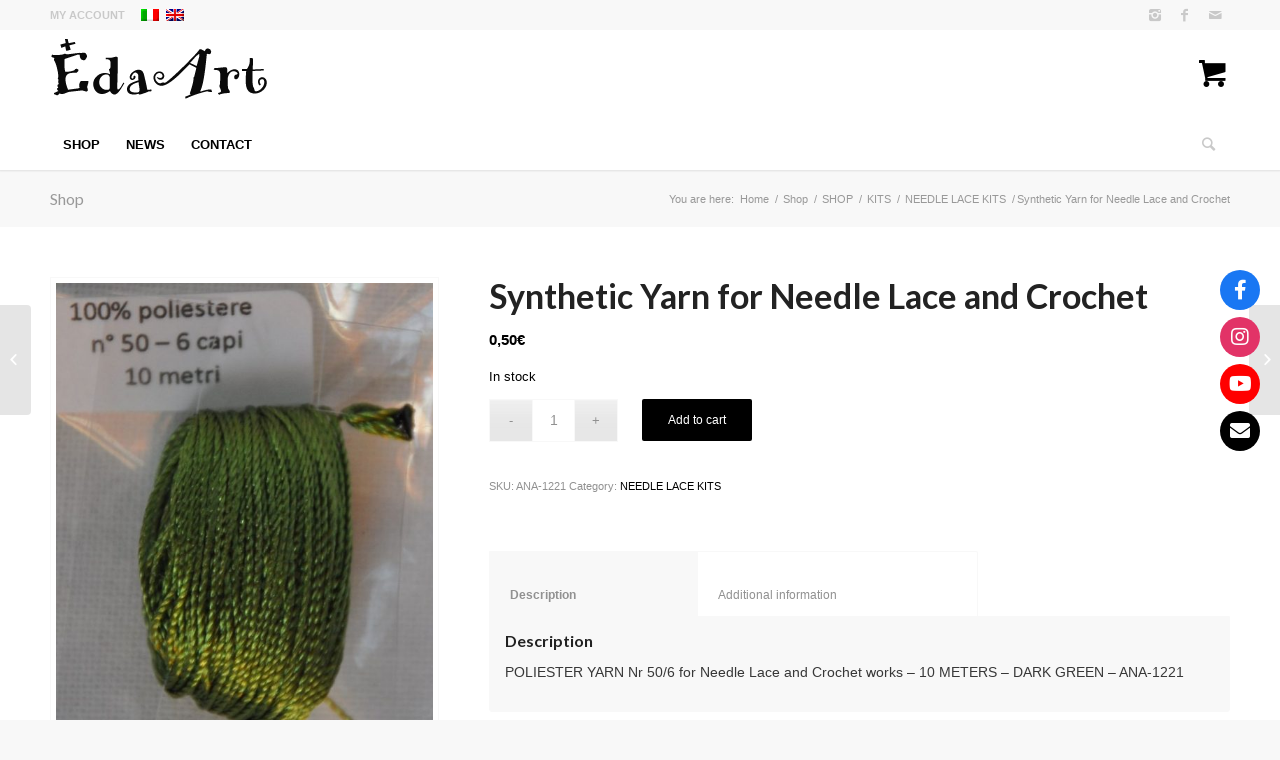

--- FILE ---
content_type: text/html; charset=UTF-8
request_url: https://www.edaart.net/en/product/ana-1221/
body_size: 16234
content:
<!DOCTYPE html><html lang="en-US" class="html_stretched responsive av-preloader-disabled av-default-lightbox  html_header_top html_logo_left html_bottom_nav_header html_menu_left html_slim html_header_sticky html_header_shrinking_disabled html_header_topbar_active html_mobile_menu_phone html_header_searchicon html_content_align_center html_header_unstick_top html_header_stretch_disabled html_minimal_header html_minimal_header_shadow html_elegant-blog html_modern-blog html_av-overlay-side html_av-overlay-side-classic html_av-submenu-noclone html_entry_id_2295 html_cart_at_menu av-no-preview html_text_menu_active "><head><meta charset="UTF-8" /><link data-optimized="2" rel="stylesheet" href="https://www.edaart.net/wp-content/litespeed/css/cf2964807a34f34fcc17394cbd045af2.css?ver=ac075" /><meta name="viewport" content="width=device-width, initial-scale=1, maximum-scale=1"><meta name='robots' content='index, follow, max-image-preview:large, max-snippet:-1, max-video-preview:-1' /><link rel="alternate" hreflang="it" href="https://www.edaart.net/prodotto/ana-1221/" /><link rel="alternate" hreflang="en" href="https://www.edaart.net/en/product/ana-1221/" /><link rel="alternate" hreflang="x-default" href="https://www.edaart.net/prodotto/ana-1221/" /><title>Synthetic Yarn for Needle Lace and Crochet - EdaArt</title><link rel="canonical" href="https://www.edaart.net/en/prodotto/ana-1221/" /><meta property="og:locale" content="en_US" /><meta property="og:type" content="article" /><meta property="og:title" content="Synthetic Yarn for Needle Lace and Crochet - EdaArt" /><meta property="og:description" content="POLIESTER YARN Nr 50/6 for Needle Lace and Crochet works &#8211; 10 METERS &#8211; DARK GREEN &#8211; ANA-1221" /><meta property="og:url" content="https://www.edaart.net/en/prodotto/ana-1221/" /><meta property="og:site_name" content="EdaArt" /><meta property="article:publisher" content="https://www.facebook.com/EdaArt-112368005554052/" /><meta property="article:modified_time" content="2023-10-01T20:07:52+00:00" /><meta property="og:image" content="https://www.edaart.net/wp-content/uploads/2018/03/ANA-1221-filo-sintetico.jpg" /><meta property="og:image:width" content="705" /><meta property="og:image:height" content="922" /><meta property="og:image:type" content="image/jpeg" /><meta name="twitter:card" content="summary_large_image" /> <script type="application/ld+json" class="yoast-schema-graph">{"@context":"https://schema.org","@graph":[{"@type":"WebPage","@id":"https://www.edaart.net/en/prodotto/ana-1221/","url":"https://www.edaart.net/en/prodotto/ana-1221/","name":"Synthetic Yarn for Needle Lace and Crochet - EdaArt","isPartOf":{"@id":"https://www.edaart.net/#website"},"primaryImageOfPage":{"@id":"https://www.edaart.net/en/prodotto/ana-1221/#primaryimage"},"image":{"@id":"https://www.edaart.net/en/prodotto/ana-1221/#primaryimage"},"thumbnailUrl":"https://www.edaart.net/wp-content/uploads/2018/03/ANA-1221-filo-sintetico.jpg","datePublished":"2014-11-15T23:00:00+00:00","dateModified":"2023-10-01T20:07:52+00:00","breadcrumb":{"@id":"https://www.edaart.net/en/prodotto/ana-1221/#breadcrumb"},"inLanguage":"en-US","potentialAction":[{"@type":"ReadAction","target":["https://www.edaart.net/en/prodotto/ana-1221/"]}]},{"@type":"ImageObject","inLanguage":"en-US","@id":"https://www.edaart.net/en/prodotto/ana-1221/#primaryimage","url":"https://www.edaart.net/wp-content/uploads/2018/03/ANA-1221-filo-sintetico.jpg","contentUrl":"https://www.edaart.net/wp-content/uploads/2018/03/ANA-1221-filo-sintetico.jpg","width":705,"height":922},{"@type":"BreadcrumbList","@id":"https://www.edaart.net/en/prodotto/ana-1221/#breadcrumb","itemListElement":[{"@type":"ListItem","position":1,"name":"Home","item":"https://www.edaart.net/en/"},{"@type":"ListItem","position":2,"name":"Shop","item":"https://www.edaart.net/en/shop/"},{"@type":"ListItem","position":3,"name":"Synthetic Yarn for Needle Lace and Crochet"}]},{"@type":"WebSite","@id":"https://www.edaart.net/#website","url":"https://www.edaart.net/","name":"EdaArt","description":"Negozio Online di Accessori fatti a mano","publisher":{"@id":"https://www.edaart.net/#organization"},"potentialAction":[{"@type":"SearchAction","target":{"@type":"EntryPoint","urlTemplate":"https://www.edaart.net/?s={search_term_string}"},"query-input":"required name=search_term_string"}],"inLanguage":"en-US"},{"@type":"Organization","@id":"https://www.edaart.net/#organization","name":"EdaArt","url":"https://www.edaart.net/","logo":{"@type":"ImageObject","inLanguage":"en-US","@id":"https://www.edaart.net/#/schema/logo/image/","url":"https://www.edaart.net/wp-content/uploads/2018/03/logo_eda_black.png","contentUrl":"https://www.edaart.net/wp-content/uploads/2018/03/logo_eda_black.png","width":219,"height":78,"caption":"EdaArt"},"image":{"@id":"https://www.edaart.net/#/schema/logo/image/"},"sameAs":["https://www.facebook.com/EdaArt-112368005554052/","https://www.instagram.com/edaartitaly"]}]}</script> <link rel='dns-prefetch' href='//use.fontawesome.com' /><link rel="alternate" type="application/rss+xml" title="EdaArt &raquo; Feed" href="https://www.edaart.net/en/feed/" /><link rel="alternate" type="application/rss+xml" title="EdaArt &raquo; Comments Feed" href="https://www.edaart.net/en/comments/feed/" /><link rel='stylesheet' id='avia-google-webfont' href='//fonts.googleapis.com/css?family=Lato:300,400,700' type='text/css' media='all'/>
<style id='classic-theme-styles-inline-css' type='text/css'>/*! This file is auto-generated */
.wp-block-button__link{color:#fff;background-color:#32373c;border-radius:9999px;box-shadow:none;text-decoration:none;padding:calc(.667em + 2px) calc(1.333em + 2px);font-size:1.125em}.wp-block-file__button{background:#32373c;color:#fff;text-decoration:none}</style><style id='global-styles-inline-css' type='text/css'>body{--wp--preset--color--black: #000000;--wp--preset--color--cyan-bluish-gray: #abb8c3;--wp--preset--color--white: #ffffff;--wp--preset--color--pale-pink: #f78da7;--wp--preset--color--vivid-red: #cf2e2e;--wp--preset--color--luminous-vivid-orange: #ff6900;--wp--preset--color--luminous-vivid-amber: #fcb900;--wp--preset--color--light-green-cyan: #7bdcb5;--wp--preset--color--vivid-green-cyan: #00d084;--wp--preset--color--pale-cyan-blue: #8ed1fc;--wp--preset--color--vivid-cyan-blue: #0693e3;--wp--preset--color--vivid-purple: #9b51e0;--wp--preset--gradient--vivid-cyan-blue-to-vivid-purple: linear-gradient(135deg,rgba(6,147,227,1) 0%,rgb(155,81,224) 100%);--wp--preset--gradient--light-green-cyan-to-vivid-green-cyan: linear-gradient(135deg,rgb(122,220,180) 0%,rgb(0,208,130) 100%);--wp--preset--gradient--luminous-vivid-amber-to-luminous-vivid-orange: linear-gradient(135deg,rgba(252,185,0,1) 0%,rgba(255,105,0,1) 100%);--wp--preset--gradient--luminous-vivid-orange-to-vivid-red: linear-gradient(135deg,rgba(255,105,0,1) 0%,rgb(207,46,46) 100%);--wp--preset--gradient--very-light-gray-to-cyan-bluish-gray: linear-gradient(135deg,rgb(238,238,238) 0%,rgb(169,184,195) 100%);--wp--preset--gradient--cool-to-warm-spectrum: linear-gradient(135deg,rgb(74,234,220) 0%,rgb(151,120,209) 20%,rgb(207,42,186) 40%,rgb(238,44,130) 60%,rgb(251,105,98) 80%,rgb(254,248,76) 100%);--wp--preset--gradient--blush-light-purple: linear-gradient(135deg,rgb(255,206,236) 0%,rgb(152,150,240) 100%);--wp--preset--gradient--blush-bordeaux: linear-gradient(135deg,rgb(254,205,165) 0%,rgb(254,45,45) 50%,rgb(107,0,62) 100%);--wp--preset--gradient--luminous-dusk: linear-gradient(135deg,rgb(255,203,112) 0%,rgb(199,81,192) 50%,rgb(65,88,208) 100%);--wp--preset--gradient--pale-ocean: linear-gradient(135deg,rgb(255,245,203) 0%,rgb(182,227,212) 50%,rgb(51,167,181) 100%);--wp--preset--gradient--electric-grass: linear-gradient(135deg,rgb(202,248,128) 0%,rgb(113,206,126) 100%);--wp--preset--gradient--midnight: linear-gradient(135deg,rgb(2,3,129) 0%,rgb(40,116,252) 100%);--wp--preset--font-size--small: 13px;--wp--preset--font-size--medium: 20px;--wp--preset--font-size--large: 36px;--wp--preset--font-size--x-large: 42px;--wp--preset--spacing--20: 0.44rem;--wp--preset--spacing--30: 0.67rem;--wp--preset--spacing--40: 1rem;--wp--preset--spacing--50: 1.5rem;--wp--preset--spacing--60: 2.25rem;--wp--preset--spacing--70: 3.38rem;--wp--preset--spacing--80: 5.06rem;--wp--preset--shadow--natural: 6px 6px 9px rgba(0, 0, 0, 0.2);--wp--preset--shadow--deep: 12px 12px 50px rgba(0, 0, 0, 0.4);--wp--preset--shadow--sharp: 6px 6px 0px rgba(0, 0, 0, 0.2);--wp--preset--shadow--outlined: 6px 6px 0px -3px rgba(255, 255, 255, 1), 6px 6px rgba(0, 0, 0, 1);--wp--preset--shadow--crisp: 6px 6px 0px rgba(0, 0, 0, 1);}:where(.is-layout-flex){gap: 0.5em;}:where(.is-layout-grid){gap: 0.5em;}body .is-layout-flow > .alignleft{float: left;margin-inline-start: 0;margin-inline-end: 2em;}body .is-layout-flow > .alignright{float: right;margin-inline-start: 2em;margin-inline-end: 0;}body .is-layout-flow > .aligncenter{margin-left: auto !important;margin-right: auto !important;}body .is-layout-constrained > .alignleft{float: left;margin-inline-start: 0;margin-inline-end: 2em;}body .is-layout-constrained > .alignright{float: right;margin-inline-start: 2em;margin-inline-end: 0;}body .is-layout-constrained > .aligncenter{margin-left: auto !important;margin-right: auto !important;}body .is-layout-constrained > :where(:not(.alignleft):not(.alignright):not(.alignfull)){max-width: var(--wp--style--global--content-size);margin-left: auto !important;margin-right: auto !important;}body .is-layout-constrained > .alignwide{max-width: var(--wp--style--global--wide-size);}body .is-layout-flex{display: flex;}body .is-layout-flex{flex-wrap: wrap;align-items: center;}body .is-layout-flex > *{margin: 0;}body .is-layout-grid{display: grid;}body .is-layout-grid > *{margin: 0;}:where(.wp-block-columns.is-layout-flex){gap: 2em;}:where(.wp-block-columns.is-layout-grid){gap: 2em;}:where(.wp-block-post-template.is-layout-flex){gap: 1.25em;}:where(.wp-block-post-template.is-layout-grid){gap: 1.25em;}.has-black-color{color: var(--wp--preset--color--black) !important;}.has-cyan-bluish-gray-color{color: var(--wp--preset--color--cyan-bluish-gray) !important;}.has-white-color{color: var(--wp--preset--color--white) !important;}.has-pale-pink-color{color: var(--wp--preset--color--pale-pink) !important;}.has-vivid-red-color{color: var(--wp--preset--color--vivid-red) !important;}.has-luminous-vivid-orange-color{color: var(--wp--preset--color--luminous-vivid-orange) !important;}.has-luminous-vivid-amber-color{color: var(--wp--preset--color--luminous-vivid-amber) !important;}.has-light-green-cyan-color{color: var(--wp--preset--color--light-green-cyan) !important;}.has-vivid-green-cyan-color{color: var(--wp--preset--color--vivid-green-cyan) !important;}.has-pale-cyan-blue-color{color: var(--wp--preset--color--pale-cyan-blue) !important;}.has-vivid-cyan-blue-color{color: var(--wp--preset--color--vivid-cyan-blue) !important;}.has-vivid-purple-color{color: var(--wp--preset--color--vivid-purple) !important;}.has-black-background-color{background-color: var(--wp--preset--color--black) !important;}.has-cyan-bluish-gray-background-color{background-color: var(--wp--preset--color--cyan-bluish-gray) !important;}.has-white-background-color{background-color: var(--wp--preset--color--white) !important;}.has-pale-pink-background-color{background-color: var(--wp--preset--color--pale-pink) !important;}.has-vivid-red-background-color{background-color: var(--wp--preset--color--vivid-red) !important;}.has-luminous-vivid-orange-background-color{background-color: var(--wp--preset--color--luminous-vivid-orange) !important;}.has-luminous-vivid-amber-background-color{background-color: var(--wp--preset--color--luminous-vivid-amber) !important;}.has-light-green-cyan-background-color{background-color: var(--wp--preset--color--light-green-cyan) !important;}.has-vivid-green-cyan-background-color{background-color: var(--wp--preset--color--vivid-green-cyan) !important;}.has-pale-cyan-blue-background-color{background-color: var(--wp--preset--color--pale-cyan-blue) !important;}.has-vivid-cyan-blue-background-color{background-color: var(--wp--preset--color--vivid-cyan-blue) !important;}.has-vivid-purple-background-color{background-color: var(--wp--preset--color--vivid-purple) !important;}.has-black-border-color{border-color: var(--wp--preset--color--black) !important;}.has-cyan-bluish-gray-border-color{border-color: var(--wp--preset--color--cyan-bluish-gray) !important;}.has-white-border-color{border-color: var(--wp--preset--color--white) !important;}.has-pale-pink-border-color{border-color: var(--wp--preset--color--pale-pink) !important;}.has-vivid-red-border-color{border-color: var(--wp--preset--color--vivid-red) !important;}.has-luminous-vivid-orange-border-color{border-color: var(--wp--preset--color--luminous-vivid-orange) !important;}.has-luminous-vivid-amber-border-color{border-color: var(--wp--preset--color--luminous-vivid-amber) !important;}.has-light-green-cyan-border-color{border-color: var(--wp--preset--color--light-green-cyan) !important;}.has-vivid-green-cyan-border-color{border-color: var(--wp--preset--color--vivid-green-cyan) !important;}.has-pale-cyan-blue-border-color{border-color: var(--wp--preset--color--pale-cyan-blue) !important;}.has-vivid-cyan-blue-border-color{border-color: var(--wp--preset--color--vivid-cyan-blue) !important;}.has-vivid-purple-border-color{border-color: var(--wp--preset--color--vivid-purple) !important;}.has-vivid-cyan-blue-to-vivid-purple-gradient-background{background: var(--wp--preset--gradient--vivid-cyan-blue-to-vivid-purple) !important;}.has-light-green-cyan-to-vivid-green-cyan-gradient-background{background: var(--wp--preset--gradient--light-green-cyan-to-vivid-green-cyan) !important;}.has-luminous-vivid-amber-to-luminous-vivid-orange-gradient-background{background: var(--wp--preset--gradient--luminous-vivid-amber-to-luminous-vivid-orange) !important;}.has-luminous-vivid-orange-to-vivid-red-gradient-background{background: var(--wp--preset--gradient--luminous-vivid-orange-to-vivid-red) !important;}.has-very-light-gray-to-cyan-bluish-gray-gradient-background{background: var(--wp--preset--gradient--very-light-gray-to-cyan-bluish-gray) !important;}.has-cool-to-warm-spectrum-gradient-background{background: var(--wp--preset--gradient--cool-to-warm-spectrum) !important;}.has-blush-light-purple-gradient-background{background: var(--wp--preset--gradient--blush-light-purple) !important;}.has-blush-bordeaux-gradient-background{background: var(--wp--preset--gradient--blush-bordeaux) !important;}.has-luminous-dusk-gradient-background{background: var(--wp--preset--gradient--luminous-dusk) !important;}.has-pale-ocean-gradient-background{background: var(--wp--preset--gradient--pale-ocean) !important;}.has-electric-grass-gradient-background{background: var(--wp--preset--gradient--electric-grass) !important;}.has-midnight-gradient-background{background: var(--wp--preset--gradient--midnight) !important;}.has-small-font-size{font-size: var(--wp--preset--font-size--small) !important;}.has-medium-font-size{font-size: var(--wp--preset--font-size--medium) !important;}.has-large-font-size{font-size: var(--wp--preset--font-size--large) !important;}.has-x-large-font-size{font-size: var(--wp--preset--font-size--x-large) !important;}
.wp-block-navigation a:where(:not(.wp-element-button)){color: inherit;}
:where(.wp-block-post-template.is-layout-flex){gap: 1.25em;}:where(.wp-block-post-template.is-layout-grid){gap: 1.25em;}
:where(.wp-block-columns.is-layout-flex){gap: 2em;}:where(.wp-block-columns.is-layout-grid){gap: 2em;}
.wp-block-pullquote{font-size: 1.5em;line-height: 1.6;}</style><style id='rs-plugin-settings-inline-css' type='text/css'>#rs-demo-id {}</style><style id='woocommerce-inline-inline-css' type='text/css'>.woocommerce form .form-row .required { visibility: visible; }</style><link rel='stylesheet' id='wpsr_fa_icons-css' href='https://use.fontawesome.com/releases/v5.15.3/css/all.css?ver=7.5' type='text/css' media='all' /> <script type='text/javascript' src='https://www.edaart.net/wp-includes/js/jquery/jquery.min.js' id='jquery-core-js'></script> <script type='text/javascript' id='wpml-cookie-js-extra' src="[data-uri]" defer></script> <script type='text/javascript' id='WCPAY_ASSETS-js-extra' src="[data-uri]" defer></script> <link rel="https://api.w.org/" href="https://www.edaart.net/en/wp-json/" /><link rel="alternate" type="application/json" href="https://www.edaart.net/en/wp-json/wp/v2/product/2295" /><link rel="EditURI" type="application/rsd+xml" title="RSD" href="https://www.edaart.net/xmlrpc.php?rsd" /><meta name="generator" content="WordPress 6.3.7" /><meta name="generator" content="WooCommerce 8.1.3" /><link rel='shortlink' href='https://www.edaart.net/en/?p=2295' /><link rel="alternate" type="application/json+oembed" href="https://www.edaart.net/en/wp-json/oembed/1.0/embed?url=https%3A%2F%2Fwww.edaart.net%2Fen%2Fproduct%2Fana-1221%2F" /><link rel="alternate" type="text/xml+oembed" href="https://www.edaart.net/en/wp-json/oembed/1.0/embed?url=https%3A%2F%2Fwww.edaart.net%2Fen%2Fproduct%2Fana-1221%2F&#038;format=xml" /><meta name="generator" content="WPML ver:4.6.6 stt:1,27;" /><meta name="generator" content="Redux 4.4.0" /><link rel="profile" href="http://gmpg.org/xfn/11" /><link rel="alternate" type="application/rss+xml" title="EdaArt RSS2 Feed" href="https://www.edaart.net/en/feed/" /><link rel="pingback" href="https://www.edaart.net/xmlrpc.php" />
<!--[if lt IE 9]><script src="https://www.edaart.net/wp-content/themes/enfold/js/html5shiv.js"></script><![endif]--><link rel="icon" href="https://www.edaart.net/wp-content/uploads/2018/03/fav-eda.png" type="image/png">
<noscript><style>.woocommerce-product-gallery{ opacity: 1 !important; }</style></noscript> <script src="[data-uri]" defer></script> <script src='https://acconsento.click/script-gtm.js' id='acconsento-script' data-key='xQWm6rlPE6B73WGonbu2iqYIYMsQBzs5d9GcyUAY' defer data-deferred="1"></script><meta name="generator" content="Powered by Slider Revolution 5.4.1 - responsive, Mobile-Friendly Slider Plugin for WordPress with comfortable drag and drop interface." /><style type="text/css" id="wp-custom-css">.cart_dropdown_first .cart_dropdown_link {
	font-size: 30px;
}

@media only screen and (max-width: 767px) {
.responsive .logo img {

    max-height: 50px!important;
}

.container.av-logo-container {
    width: 95%!important;
    max-width: 95%!important;
}
}</style><style type='text/css'>@font-face {font-family: 'entypo-fontello'; font-weight: normal; font-style: normal;
src: url('https://www.edaart.net/wp-content/themes/enfold/config-templatebuilder/avia-template-builder/assets/fonts/entypo-fontello.eot?v=3');
src: url('https://www.edaart.net/wp-content/themes/enfold/config-templatebuilder/avia-template-builder/assets/fonts/entypo-fontello.eot?v=3#iefix') format('embedded-opentype'), 
url('https://www.edaart.net/wp-content/themes/enfold/config-templatebuilder/avia-template-builder/assets/fonts/entypo-fontello.woff?v=3') format('woff'), 
url('https://www.edaart.net/wp-content/themes/enfold/config-templatebuilder/avia-template-builder/assets/fonts/entypo-fontello.ttf?v=3') format('truetype'), 
url('https://www.edaart.net/wp-content/themes/enfold/config-templatebuilder/avia-template-builder/assets/fonts/entypo-fontello.svg?v=3#entypo-fontello') format('svg');
} #top .avia-font-entypo-fontello, body .avia-font-entypo-fontello, html body [data-av_iconfont='entypo-fontello']:before{ font-family: 'entypo-fontello'; }</style></head><body id="top" class="product-template-default single single-product postid-2295 stretched lato helvetica-neue-websave _helvetica_neue  theme-enfold woocommerce woocommerce-page woocommerce-no-js" itemscope="itemscope" itemtype="https://schema.org/WebPage" ><div id='wrap_all'><header id='header' class='all_colors header_color light_bg_color  av_header_top av_logo_left av_bottom_nav_header av_menu_left av_slim av_header_sticky av_header_shrinking_disabled av_header_stretch_disabled av_mobile_menu_phone av_header_searchicon av_header_unstick_top av_minimal_header av_minimal_header_shadow av_header_border_disabled'  role="banner" itemscope="itemscope" itemtype="https://schema.org/WPHeader" ><div id='header_meta' class='container_wrap container_wrap_meta  av_icon_active_right av_extra_header_active av_secondary_left av_entry_id_2295'><div class='container'><ul class='noLightbox social_bookmarks icon_count_3'><li class='social_bookmarks_instagram av-social-link-instagram social_icon_1'><a target='_blank' href='https://www.instagram.com/edaartitaly' aria-hidden='true' data-av_icon='' data-av_iconfont='entypo-fontello' title='Instagram'><span class='avia_hidden_link_text'>Instagram</span></a></li><li class='social_bookmarks_facebook av-social-link-facebook social_icon_2'><a target='_blank' href='https://www.facebook.com/EdaArt-112368005554052/' aria-hidden='true' data-av_icon='' data-av_iconfont='entypo-fontello' title='Facebook'><span class='avia_hidden_link_text'>Facebook</span></a></li><li class='social_bookmarks_mail av-social-link-mail social_icon_3'><a  href='mailto:info@edaart.net' aria-hidden='true' data-av_icon='' data-av_iconfont='entypo-fontello' title='Mail'><span class='avia_hidden_link_text'>Mail</span></a></li></ul><nav class='sub_menu'  role="navigation" itemscope="itemscope" itemtype="https://schema.org/SiteNavigationElement" ><ul id="avia2-menu" class="menu"><li id="menu-item-18522" class="menu-item menu-item-type-custom menu-item-object-custom menu-item-18522"><a href="https://www.edaart.net/en/my-account/edit-account/">My Account</a></li></ul><ul class='avia_wpml_language_switch avia_wpml_language_switch_extra'><li class='language_it '><a href='https://www.edaart.net/prodotto/ana-1221/'>	<span class='language_flag'><img title='Italiano' src='https://www.edaart.net/wp-content/plugins/sitepress-multilingual-cms/res/flags/it.png' alt='Italiano' /></span>	<span class='language_native'>Italiano</span>	<span class='language_translated'>Italian</span>	<span class='language_code'>it</span></a></li><li class='language_en avia_current_lang'><a href='https://www.edaart.net/en/product/ana-1221/'>	<span class='language_flag'><img title='English' src='https://www.edaart.net/wp-content/plugins/sitepress-multilingual-cms/res/flags/en.png' alt='English' /></span>	<span class='language_native'>English</span>	<span class='language_translated'>English</span>	<span class='language_code'>en</span></a></li></ul></nav></div></div><div  id='header_main' class='container_wrap container_wrap_logo'><div class='container av-logo-container'><div class='inner-container'><span class='logo'><a href='https://www.edaart.net/en/'><img height='100' width='300' src='https://www.edaart.net/wp-content/uploads/2018/03/logo_eda_black.png' alt='EdaArt' /></a></span><ul id="menu-item-shop" class = 'menu-item cart_dropdown ' data-success='was added to the cart'><li class='cart_dropdown_first'><a class='cart_dropdown_link' href='https://www.edaart.net/en/cart/'><span aria-hidden='true' data-av_icon='' data-av_iconfont='entypo-fontello'></span><span class='av-cart-counter'>0</span><span class='avia_hidden_link_text'>Shopping Cart</span></a><div class='dropdown_widget dropdown_widget_cart'><div class='avia-arrow'></div><div class="widget_shopping_cart_content"></div></div></li></ul></div></div><div id='header_main_alternate' class='container_wrap'><div class='container'><nav class='main_menu' data-selectname='Select a page'  role="navigation" itemscope="itemscope" itemtype="https://schema.org/SiteNavigationElement" ><div class="avia-menu av-main-nav-wrap"><ul id="avia-menu" class="menu av-main-nav"><li id="menu-item-27317" class="menu-item menu-item-type-taxonomy menu-item-object-product_cat menu-item-has-children menu-item-top-level menu-item-top-level-1"><a href="https://www.edaart.net/categoria-prodotto/shop/" itemprop="url"><span class="avia-bullet"></span><span class="avia-menu-text">SHOP</span><span class="avia-menu-fx"><span class="avia-arrow-wrap"><span class="avia-arrow"></span></span></span></a><ul class="sub-menu"><li id="menu-item-27322" class="menu-item menu-item-type-taxonomy menu-item-object-product_cat menu-item-has-children"><a href="https://www.edaart.net/categoria-prodotto/shop/gioielli/" itemprop="url"><span class="avia-bullet"></span><span class="avia-menu-text">GIOIELLI</span></a><ul class="sub-menu"><li id="menu-item-27345" class="menu-item menu-item-type-taxonomy menu-item-object-product_cat"><a href="https://www.edaart.net/categoria-prodotto/shop/gioielli/collane/" itemprop="url"><span class="avia-bullet"></span><span class="avia-menu-text">COLLANE</span></a></li><li id="menu-item-27346" class="menu-item menu-item-type-taxonomy menu-item-object-product_cat"><a href="https://www.edaart.net/categoria-prodotto/shop/gioielli/braccialetti/" itemprop="url"><span class="avia-bullet"></span><span class="avia-menu-text">BRACCIALETTI</span></a></li><li id="menu-item-27347" class="menu-item menu-item-type-taxonomy menu-item-object-product_cat"><a href="https://www.edaart.net/categoria-prodotto/shop/gioielli/orecchini/" itemprop="url"><span class="avia-bullet"></span><span class="avia-menu-text">ORECCHINI</span></a></li><li id="menu-item-27342" class="menu-item menu-item-type-taxonomy menu-item-object-product_cat"><a href="https://www.edaart.net/categoria-prodotto/shop/gioielli/anelli/" itemprop="url"><span class="avia-bullet"></span><span class="avia-menu-text">ANELLI</span></a></li><li id="menu-item-27344" class="menu-item menu-item-type-taxonomy menu-item-object-product_cat"><a href="https://www.edaart.net/categoria-prodotto/shop/gioielli/ara-spipa/" itemprop="url"><span class="avia-bullet"></span><span class="avia-menu-text">SPILLE</span></a></li></ul></li><li id="menu-item-27324" class="menu-item menu-item-type-taxonomy menu-item-object-product_cat menu-item-has-children"><a href="https://www.edaart.net/categoria-prodotto/shop/abbigliamento/" itemprop="url"><span class="avia-bullet"></span><span class="avia-menu-text">ABBIGLIAMENTO</span></a><ul class="sub-menu"><li id="menu-item-27348" class="menu-item menu-item-type-taxonomy menu-item-object-product_cat"><a href="https://www.edaart.net/categoria-prodotto/shop/abbigliamento/kimono/" itemprop="url"><span class="avia-bullet"></span><span class="avia-menu-text">KIMONO</span></a></li><li id="menu-item-27349" class="menu-item menu-item-type-taxonomy menu-item-object-product_cat"><a href="https://www.edaart.net/categoria-prodotto/shop/abbigliamento/mantelle/" itemprop="url"><span class="avia-bullet"></span><span class="avia-menu-text">MANTELLE</span></a></li><li id="menu-item-27350" class="menu-item menu-item-type-taxonomy menu-item-object-product_cat"><a href="https://www.edaart.net/categoria-prodotto/shop/abbigliamento/copricostume/" itemprop="url"><span class="avia-bullet"></span><span class="avia-menu-text">COPRICOSTUME</span></a></li><li id="menu-item-27351" class="menu-item menu-item-type-taxonomy menu-item-object-product_cat"><a href="https://www.edaart.net/categoria-prodotto/shop/abbigliamento/gilet/" itemprop="url"><span class="avia-bullet"></span><span class="avia-menu-text">GILET</span></a></li></ul></li><li id="menu-item-27323" class="menu-item menu-item-type-taxonomy menu-item-object-product_cat menu-item-has-children"><a href="https://www.edaart.net/categoria-prodotto/shop/accessori/" itemprop="url"><span class="avia-bullet"></span><span class="avia-menu-text">ACCESSORI</span></a><ul class="sub-menu"><li id="menu-item-27352" class="menu-item menu-item-type-taxonomy menu-item-object-product_cat"><a href="https://www.edaart.net/categoria-prodotto/shop/accessori/sciarpe/" itemprop="url"><span class="avia-bullet"></span><span class="avia-menu-text">SCIARPE</span></a></li><li id="menu-item-27353" class="menu-item menu-item-type-taxonomy menu-item-object-product_cat"><a href="https://www.edaart.net/categoria-prodotto/shop/accessori/cintura-collana-flex/" itemprop="url"><span class="avia-bullet"></span><span class="avia-menu-text">CINTURA-COLLANA FLEX</span></a></li><li id="menu-item-27354" class="menu-item menu-item-type-taxonomy menu-item-object-product_cat"><a href="https://www.edaart.net/categoria-prodotto/shop/accessori/ara-bor/" itemprop="url"><span class="avia-bullet"></span><span class="avia-menu-text">BORSE</span></a></li></ul></li><li id="menu-item-27326" class="menu-item menu-item-type-taxonomy menu-item-object-product_cat menu-item-has-children"><a href="https://www.edaart.net/categoria-prodotto/shop/per-i-giorni-di-festa/" itemprop="url"><span class="avia-bullet"></span><span class="avia-menu-text">FESTIVITA&#8217;</span></a><ul class="sub-menu"><li id="menu-item-27355" class="menu-item menu-item-type-taxonomy menu-item-object-product_cat"><a href="https://www.edaart.net/categoria-prodotto/shop/per-i-giorni-di-festa/natale/" itemprop="url"><span class="avia-bullet"></span><span class="avia-menu-text">NATALE</span></a></li><li id="menu-item-27356" class="menu-item menu-item-type-taxonomy menu-item-object-product_cat"><a href="https://www.edaart.net/categoria-prodotto/shop/per-i-giorni-di-festa/pas-uovo/" itemprop="url"><span class="avia-bullet"></span><span class="avia-menu-text">PASQUA</span></a></li></ul></li><li id="menu-item-27325" class="menu-item menu-item-type-taxonomy menu-item-object-product_cat menu-item-has-children"><a href="https://www.edaart.net/categoria-prodotto/shop/kit-pa/" itemprop="url"><span class="avia-bullet"></span><span class="avia-menu-text">KIT</span></a><ul class="sub-menu"><li id="menu-item-27359" class="menu-item menu-item-type-taxonomy menu-item-object-product_cat"><a href="https://www.edaart.net/categoria-prodotto/shop/kit-pa/kit-pre/" itemprop="url"><span class="avia-bullet"></span><span class="avia-menu-text">KIT NATALE</span></a></li><li id="menu-item-27357" class="menu-item menu-item-type-taxonomy menu-item-object-product_cat"><a href="https://www.edaart.net/categoria-prodotto/shop/kit-pa/kit-punto-ago/" itemprop="url"><span class="avia-bullet"></span><span class="avia-menu-text">KIT PUNTO AGO</span></a></li><li id="menu-item-27358" class="menu-item menu-item-type-taxonomy menu-item-object-product_cat"><a href="https://www.edaart.net/categoria-prodotto/shop/kit-pa/kit-ore/" itemprop="url"><span class="avia-bullet"></span><span class="avia-menu-text">KIT UNCINETTO</span></a></li><li id="menu-item-27360" class="menu-item menu-item-type-taxonomy menu-item-object-product_cat"><a href="https://www.edaart.net/categoria-prodotto/shop/kit-pa/kit-pas/" itemprop="url"><span class="avia-bullet"></span><span class="avia-menu-text">KIT PASQUA</span></a></li></ul></li><li id="menu-item-30630" class="menu-item menu-item-type-taxonomy menu-item-object-product_cat"><a href="https://www.edaart.net/categoria-prodotto/shop/corsi/" itemprop="url"><span class="avia-bullet"></span><span class="avia-menu-text">CORSI</span></a></li></ul></li><li id="menu-item-27394" class="menu-item menu-item-type-post_type menu-item-object-page menu-item-top-level menu-item-top-level-2"><a href="https://www.edaart.net/news/" itemprop="url"><span class="avia-bullet"></span><span class="avia-menu-text">News</span><span class="avia-menu-fx"><span class="avia-arrow-wrap"><span class="avia-arrow"></span></span></span></a></li><li id="menu-item-27393" class="menu-item menu-item-type-post_type menu-item-object-page menu-item-top-level menu-item-top-level-3"><a href="https://www.edaart.net/contattaci/" itemprop="url"><span class="avia-bullet"></span><span class="avia-menu-text">Contact</span><span class="avia-menu-fx"><span class="avia-arrow-wrap"><span class="avia-arrow"></span></span></span></a></li><li id="menu-item-search" class="noMobile menu-item menu-item-search-dropdown menu-item-avia-special">
<a href="?s=" data-avia-search-tooltip="&lt;form action=&quot;https://www.edaart.net/en/&quot; id=&quot;searchform&quot; method=&quot;get&quot; class=&quot;&quot;&gt;
&lt;div&gt;
&lt;input type=&quot;submit&quot; value=&quot;&quot; id=&quot;searchsubmit&quot; class=&quot;button avia-font-entypo-fontello&quot; /&gt;
&lt;input type=&quot;text&quot; id=&quot;s&quot; name=&quot;s&quot; value=&quot;&quot; placeholder='Search' /&gt;
&lt;/div&gt;
&lt;/form&gt;" aria-hidden='true' data-av_icon='' data-av_iconfont='entypo-fontello'><span class="avia_hidden_link_text">Search</span></a></li><li class="av-burger-menu-main menu-item-avia-special ">
<a href="#">
<span class="av-hamburger av-hamburger--spin av-js-hamburger">
<span class="av-hamburger-box">
<span class="av-hamburger-inner"></span>
<strong>Menu</strong>
</span>
</span>
</a></li></ul></div></nav></div></div></div><div class='header_bg'></div></header><div id='main' class='all_colors' data-scroll-offset='88'><div class='stretch_full container_wrap alternate_color light_bg_color title_container'><div class='container'><strong class='main-title entry-title'><a href='https://www.edaart.net/en/shop/' rel='bookmark' title='Permanent Link: Shop'  itemprop="headline" >Shop</a></strong><div class="breadcrumb breadcrumbs avia-breadcrumbs"><div class="breadcrumb-trail" xmlns:v="https://rdf.data-vocabulary.org/#"><span class="trail-before"><span class="breadcrumb-title">You are here:</span></span> <a href="https://www.edaart.net/en/" title="EdaArt" rel="home" class="trail-begin">Home</a> <span class="sep">/</span> <span><a rel="v:url" property="v:title" href="https://www.edaart.net/en/shop/" title="Shop">Shop</a></span> <span class="sep">/</span> <span><a rel="v:url" property="v:title" href="https://www.edaart.net/en/product-category/shop-en/" title="SHOP">SHOP</a></span> <span class="sep">/</span> <span><a rel="v:url" property="v:title" href="https://www.edaart.net/en/product-category/shop-en/kit-pa-en/" title="KITS">KITS</a></span> <span class="sep">/</span> <span><a rel="v:url" property="v:title" href="https://www.edaart.net/en/product-category/shop-en/kit-pa-en/needle-lace-kits/" title="NEEDLE LACE KITS">NEEDLE LACE KITS</a></span> <span class="sep">/</span> <span>Synthetic Yarn for Needle Lace and Crochet</span></div></div></div></div><div class='container_wrap container_wrap_first main_color sidebar_right template-shop shop_columns_4'><div class='container'><div class="woocommerce-notices-wrapper"></div><div id="product-2295" class="product type-product post-2295 status-publish first instock product_cat-needle-lace-kits has-post-thumbnail purchasable product-type-simple"><div class='single-product-main-image alpha'><div class="woocommerce-product-gallery woocommerce-product-gallery--with-images woocommerce-product-gallery--columns-4 images" data-columns="4" style="opacity: 0; transition: opacity .25s ease-in-out;"><div class="woocommerce-product-gallery__wrapper">
<a href="https://www.edaart.net/wp-content/uploads/2018/03/ANA-1221-filo-sintetico.jpg" class="" title="filo sintetico"  rel="prettyPhoto[product-gallery]"><img width="450" height="589" src="https://www.edaart.net/wp-content/uploads/2018/03/ANA-1221-filo-sintetico-600x785.jpg" class="attachment-shop_single size-shop_single" alt="" decoding="async" loading="lazy" srcset="https://www.edaart.net/wp-content/uploads/2018/03/ANA-1221-filo-sintetico-600x785.jpg 600w, https://www.edaart.net/wp-content/uploads/2018/03/ANA-1221-filo-sintetico-229x300.jpg 229w, https://www.edaart.net/wp-content/uploads/2018/03/ANA-1221-filo-sintetico-539x705.jpg 539w, https://www.edaart.net/wp-content/uploads/2018/03/ANA-1221-filo-sintetico.jpg 705w" sizes="(max-width: 450px) 100vw, 450px" /></a><div class='thumbnails'></div></div></div></div><div class='single-product-summary'><div class="summary entry-summary"><h1 class="product_title entry-title">Synthetic Yarn for Needle Lace and Crochet</h1><p class="price"><span class="woocommerce-Price-amount amount"><bdi>0,50<span class="woocommerce-Price-currencySymbol">&euro;</span></bdi></span></p><p class="stock in-stock">In stock</p><form class="cart" action="https://www.edaart.net/en/product/ana-1221/" method="post" enctype='multipart/form-data'><div class="quantity">
<label class="screen-reader-text" for="quantity_6973127ca0179">Synthetic Yarn for Needle Lace and Crochet quantity</label>
<input
type="number"
id="quantity_6973127ca0179"
class="input-text qty text"
name="quantity"
value="1"
aria-label="Product quantity"
size="4"
min="1"
max="49"
step="1"
placeholder=""
inputmode="numeric"
autocomplete="off"
/></div><button type="submit" name="add-to-cart" value="2295" class="single_add_to_cart_button button alt">Add to cart</button></form><div class='wcpay-payment-request-wrapper' ><div id="wcpay-payment-request-button"></div></div ><div class="product_meta">
<span class="sku_wrapper">SKU: <span class="sku">ANA-1221</span></span>
<span class="posted_in">Category: <a href="https://www.edaart.net/en/product-category/shop-en/kit-pa-en/needle-lace-kits/" rel="tag">NEEDLE LACE KITS</a></span></div></div><div class="woocommerce-tabs wc-tabs-wrapper"><ul class="tabs wc-tabs" role="tablist"><li class="description_tab" id="tab-title-description" role="tab" aria-controls="tab-description">
<a href="#tab-description">
Description					</a></li><li class="additional_information_tab" id="tab-title-additional_information" role="tab" aria-controls="tab-additional_information">
<a href="#tab-additional_information">
Additional information					</a></li></ul><div class="woocommerce-Tabs-panel woocommerce-Tabs-panel--description panel entry-content wc-tab" id="tab-description" role="tabpanel" aria-labelledby="tab-title-description"><h2>Description</h2><p>POLIESTER YARN Nr 50/6 for Needle Lace and Crochet works &#8211; 10 METERS &#8211; DARK GREEN &#8211; ANA-1221</p></div><div class="woocommerce-Tabs-panel woocommerce-Tabs-panel--additional_information panel entry-content wc-tab" id="tab-additional_information" role="tabpanel" aria-labelledby="tab-title-additional_information"><h2>Additional information</h2><table class="woocommerce-product-attributes shop_attributes"><tr class="woocommerce-product-attributes-item woocommerce-product-attributes-item--weight"><th class="woocommerce-product-attributes-item__label">Weight</th><td class="woocommerce-product-attributes-item__value">0,020 kg</td></tr></table></div></div></div></div></div></div><div id="av_section_1" class="avia-section alternate_color avia-section-small  container_wrap fullsize"><div class="container"><div class="template-page content  twelve alpha units"><div class='product_column product_column_4'><section class="related products"><h2>Related products</h2><ul class="products columns-4"><li class="product type-product post-2296 status-publish first instock product_cat-needle-lace-kits has-post-thumbnail purchasable product-type-simple"><div class='inner_product main_color wrapped_style noLightbox  av-product-class-'><a href="https://www.edaart.net/en/product/ana-1231/" class="woocommerce-LoopProduct-link woocommerce-loop-product__link"><div class='thumbnail_container'><img width="300" height="300" src="https://www.edaart.net/wp-content/uploads/2018/03/ANA-1231-filo-sintetico-300x300.jpg" class="attachment-shop_catalog size-shop_catalog wp-post-image" alt="" decoding="async" fetchpriority="high" srcset="https://www.edaart.net/wp-content/uploads/2018/03/ANA-1231-filo-sintetico-300x300.jpg 300w, https://www.edaart.net/wp-content/uploads/2018/03/ANA-1231-filo-sintetico-80x80.jpg 80w, https://www.edaart.net/wp-content/uploads/2018/03/ANA-1231-filo-sintetico-36x36.jpg 36w, https://www.edaart.net/wp-content/uploads/2018/03/ANA-1231-filo-sintetico-180x180.jpg 180w, https://www.edaart.net/wp-content/uploads/2018/03/ANA-1231-filo-sintetico-100x100.jpg 100w" sizes="(max-width: 300px) 100vw, 300px" /><span class='cart-loading'></span></div><div class='inner_product_header'><div class='avia-arrow'></div><div class='inner_product_header_table'><div class='inner_product_header_cell'><h2 class="woocommerce-loop-product__title">Synthetic Yarn for Needle Lace and Crochet</h2>
<span class="price"><span class="woocommerce-Price-amount amount"><bdi>0,50<span class="woocommerce-Price-currencySymbol">&euro;</span></bdi></span></span></div></div></div></a><div class='avia_cart_buttons '><a href="?add-to-cart=2296" data-quantity="1" class="button product_type_simple add_to_cart_button ajax_add_to_cart" data-product_id="2296" data-product_sku="ANA-1231" aria-label="Add &ldquo;Synthetic Yarn for Needle Lace and Crochet&rdquo; to your cart" aria-describedby="" rel="nofollow"><span aria-hidden='true' data-av_icon='' data-av_iconfont='entypo-fontello'></span> Add to cart</a><a class="button show_details_button" href="https://www.edaart.net/en/product/ana-1231/"><span aria-hidden='true' data-av_icon='' data-av_iconfont='entypo-fontello'></span>  Show Details</a> <span class='button-mini-delimiter'></span></div></div></li><li class="product type-product post-2301 status-publish instock product_cat-needle-lace-kits has-post-thumbnail purchasable product-type-simple"><div class='inner_product main_color wrapped_style noLightbox  av-product-class-'><a href="https://www.edaart.net/en/product/ana-1281/" class="woocommerce-LoopProduct-link woocommerce-loop-product__link"><div class='thumbnail_container'><img width="300" height="300" src="https://www.edaart.net/wp-content/uploads/2018/03/ANA-1281-filo-sintetico-300x300.jpg" class="attachment-shop_catalog size-shop_catalog wp-post-image" alt="" decoding="async" srcset="https://www.edaart.net/wp-content/uploads/2018/03/ANA-1281-filo-sintetico-300x300.jpg 300w, https://www.edaart.net/wp-content/uploads/2018/03/ANA-1281-filo-sintetico-80x80.jpg 80w, https://www.edaart.net/wp-content/uploads/2018/03/ANA-1281-filo-sintetico-36x36.jpg 36w, https://www.edaart.net/wp-content/uploads/2018/03/ANA-1281-filo-sintetico-180x180.jpg 180w, https://www.edaart.net/wp-content/uploads/2018/03/ANA-1281-filo-sintetico-100x100.jpg 100w" sizes="(max-width: 300px) 100vw, 300px" /><span class='cart-loading'></span></div><div class='inner_product_header'><div class='avia-arrow'></div><div class='inner_product_header_table'><div class='inner_product_header_cell'><h2 class="woocommerce-loop-product__title">Synthetic Yarn for Needle Lace and Crochet</h2>
<span class="price"><span class="woocommerce-Price-amount amount"><bdi>0,50<span class="woocommerce-Price-currencySymbol">&euro;</span></bdi></span></span></div></div></div></a><div class='avia_cart_buttons '><a href="?add-to-cart=2301" data-quantity="1" class="button product_type_simple add_to_cart_button ajax_add_to_cart" data-product_id="2301" data-product_sku="ANA-1281" aria-label="Add &ldquo;Synthetic Yarn for Needle Lace and Crochet&rdquo; to your cart" aria-describedby="" rel="nofollow"><span aria-hidden='true' data-av_icon='' data-av_iconfont='entypo-fontello'></span> Add to cart</a><a class="button show_details_button" href="https://www.edaart.net/en/product/ana-1281/"><span aria-hidden='true' data-av_icon='' data-av_iconfont='entypo-fontello'></span>  Show Details</a> <span class='button-mini-delimiter'></span></div></div></li><li class="product type-product post-2293 status-publish instock product_cat-needle-lace-kits has-post-thumbnail purchasable product-type-simple"><div class='inner_product main_color wrapped_style noLightbox  av-product-class-'><a href="https://www.edaart.net/en/product/ana-1201/" class="woocommerce-LoopProduct-link woocommerce-loop-product__link"><div class='thumbnail_container'><img width="300" height="300" src="https://www.edaart.net/wp-content/uploads/2018/03/ANA-1201-filo-sintetico-300x300.jpg" class="attachment-shop_catalog size-shop_catalog wp-post-image" alt="" decoding="async" srcset="https://www.edaart.net/wp-content/uploads/2018/03/ANA-1201-filo-sintetico-300x300.jpg 300w, https://www.edaart.net/wp-content/uploads/2018/03/ANA-1201-filo-sintetico-80x80.jpg 80w, https://www.edaart.net/wp-content/uploads/2018/03/ANA-1201-filo-sintetico-36x36.jpg 36w, https://www.edaart.net/wp-content/uploads/2018/03/ANA-1201-filo-sintetico-180x180.jpg 180w, https://www.edaart.net/wp-content/uploads/2018/03/ANA-1201-filo-sintetico-100x100.jpg 100w" sizes="(max-width: 300px) 100vw, 300px" /><span class='cart-loading'></span></div><div class='inner_product_header'><div class='avia-arrow'></div><div class='inner_product_header_table'><div class='inner_product_header_cell'><h2 class="woocommerce-loop-product__title">Synthetic Yarn for Needle Lace and Crochet</h2>
<span class="price"><span class="woocommerce-Price-amount amount"><bdi>0,50<span class="woocommerce-Price-currencySymbol">&euro;</span></bdi></span></span></div></div></div></a><div class='avia_cart_buttons '><a href="?add-to-cart=2293" data-quantity="1" class="button product_type_simple add_to_cart_button ajax_add_to_cart" data-product_id="2293" data-product_sku="ANA-1201" aria-label="Add &ldquo;Synthetic Yarn for Needle Lace and Crochet&rdquo; to your cart" aria-describedby="" rel="nofollow"><span aria-hidden='true' data-av_icon='' data-av_iconfont='entypo-fontello'></span> Add to cart</a><a class="button show_details_button" href="https://www.edaart.net/en/product/ana-1201/"><span aria-hidden='true' data-av_icon='' data-av_iconfont='entypo-fontello'></span>  Show Details</a> <span class='button-mini-delimiter'></span></div></div></li><li class="product type-product post-2294 status-publish last instock product_cat-needle-lace-kits has-post-thumbnail purchasable product-type-simple"><div class='inner_product main_color wrapped_style noLightbox  av-product-class-'><a href="https://www.edaart.net/en/product/ana-1211/" class="woocommerce-LoopProduct-link woocommerce-loop-product__link"><div class='thumbnail_container'><img width="300" height="300" src="https://www.edaart.net/wp-content/uploads/2018/03/ANA-1211-filo-sintetico-300x300.jpg" class="attachment-shop_catalog size-shop_catalog wp-post-image" alt="" decoding="async" loading="lazy" srcset="https://www.edaart.net/wp-content/uploads/2018/03/ANA-1211-filo-sintetico-300x300.jpg 300w, https://www.edaart.net/wp-content/uploads/2018/03/ANA-1211-filo-sintetico-80x80.jpg 80w, https://www.edaart.net/wp-content/uploads/2018/03/ANA-1211-filo-sintetico-36x36.jpg 36w, https://www.edaart.net/wp-content/uploads/2018/03/ANA-1211-filo-sintetico-180x180.jpg 180w, https://www.edaart.net/wp-content/uploads/2018/03/ANA-1211-filo-sintetico-100x100.jpg 100w" sizes="(max-width: 300px) 100vw, 300px" /><span class='cart-loading'></span></div><div class='inner_product_header'><div class='avia-arrow'></div><div class='inner_product_header_table'><div class='inner_product_header_cell'><h2 class="woocommerce-loop-product__title">Synthetic Yarn for Needle Lace and Crochet</h2>
<span class="price"><span class="woocommerce-Price-amount amount"><bdi>0,50<span class="woocommerce-Price-currencySymbol">&euro;</span></bdi></span></span></div></div></div></a><div class='avia_cart_buttons '><a href="?add-to-cart=2294" data-quantity="1" class="button product_type_simple add_to_cart_button ajax_add_to_cart" data-product_id="2294" data-product_sku="ANA-1211" aria-label="Add &ldquo;Synthetic Yarn for Needle Lace and Crochet&rdquo; to your cart" aria-describedby="" rel="nofollow"><span aria-hidden='true' data-av_icon='' data-av_iconfont='entypo-fontello'></span> Add to cart</a><a class="button show_details_button" href="https://www.edaart.net/en/product/ana-1211/"><span aria-hidden='true' data-av_icon='' data-av_iconfont='entypo-fontello'></span>  Show Details</a> <span class='button-mini-delimiter'></span></div></div></li></ul></section></div></div></div></div><div class='container_wrap footer_color' id='footer'><div class='container'><div class='flex_column av_one_fourth  first el_before_av_one_fourth'><section id="text-5" class="widget clearfix widget_text"><h3 class="widgettitle">Eda art di Eda Berkbayrak</h3><div class="textwidget"><p>Negozio online di gioielli ed accessori FATTI A MANO e di manuali e kit per le amanti del FAI DA TE</p><p>Via Brigata Tridentina 55<br />
36050 Sovizzo (VI) Italy</p><p>Email: <a href="mailto:info@edaart.net">info@edaart.net</a><br />
PEC: <a href="mailto:edaartdiedaberkbayrak@pec.it">edaartdiedaberkbayrak@pec.it</a></p><p>P.IVA 03739910242</p><p><a href="https://www.edaart.net/en/policy-privacy/">Privacy Policy</a> | <a href="https://www.edaart.net/en/cookie-policy">Cookie Policy</a></p></div>
<span class="seperator extralight-border"></span></section></div><div class='flex_column av_one_fourth  el_after_av_one_fourth  el_before_av_one_fourth '><section id="text-7" class="widget clearfix widget_text"><h3 class="widgettitle">Shipment</h3><div class="textwidget"><p>Spedizione in <strong>2 giorni</strong> lavorativi.</p><p><strong>Spedizione gratuita</strong> per ordini maggiori di 150 Euro</p></div>
<span class="seperator extralight-border"></span></section></div><div class='flex_column av_one_fourth  el_after_av_one_fourth  el_before_av_one_fourth '><section id="custom_html-3" class="widget_text widget clearfix widget_custom_html"><h3 class="widgettitle">Accepted Payments Methods</h3><div class="textwidget custom-html-widget"><table border="0" cellpadding="10" cellspacing="0" align="center"><tbody><tr><td align="center"></td></tr><tr><td align="center"><a href="https://www.paypal.com/it/webapps/mpp/paypal-popup" title="Come funziona PayPal" onclick="javascript:window.open('https://www.paypal.com/it/webapps/mpp/paypal-popup','WIPaypal','toolbar=no, location=no, directories=no, status=no, menubar=no, scrollbars=yes, resizable=yes, width=1060, height=700'); return false;"><img src="https://www.paypalobjects.com/webstatic/mktg/logo-center/logo_paypal_carte.jpg" border="0" alt="Marchi di accettazione PayPal" /></a></td></tr></tbody></table>
<img src="https://www.edaart.net/wp-content/uploads/2018/03/pay-with-satispay-red.png" alt="Pay With Satyspay"></div><span class="seperator extralight-border"></span></section></div><div class='flex_column av_one_fourth  el_after_av_one_fourth  el_before_av_one_fourth '><section class='widget widget_archive'><h3 class='widgettitle'>Archive</h3><ul><li><a href='https://www.edaart.net/en/2017/03/'>March 2017</a></li><li><a href='https://www.edaart.net/en/2016/10/'>October 2016</a></li></ul><span class='seperator extralight-border'></span></section></div></div></div><footer class='container_wrap socket_color' id='socket'  role="contentinfo" itemscope="itemscope" itemtype="https://schema.org/WPFooter" ><div class='container'><span class='copyright'>© Copyright 2018 - Edaart.net </span><ul class='noLightbox social_bookmarks icon_count_3'><li class='social_bookmarks_instagram av-social-link-instagram social_icon_1'><a target='_blank' href='https://www.instagram.com/edaartitaly' aria-hidden='true' data-av_icon='' data-av_iconfont='entypo-fontello' title='Instagram'><span class='avia_hidden_link_text'>Instagram</span></a></li><li class='social_bookmarks_facebook av-social-link-facebook social_icon_2'><a target='_blank' href='https://www.facebook.com/EdaArt-112368005554052/' aria-hidden='true' data-av_icon='' data-av_iconfont='entypo-fontello' title='Facebook'><span class='avia_hidden_link_text'>Facebook</span></a></li><li class='social_bookmarks_mail av-social-link-mail social_icon_3'><a  href='mailto:info@edaart.net' aria-hidden='true' data-av_icon='' data-av_iconfont='entypo-fontello' title='Mail'><span class='avia_hidden_link_text'>Mail</span></a></li></ul></div></footer></div>
<a class='avia-post-nav avia-post-prev with-image' href='https://www.edaart.net/en/product/dem-0091/' >    <span class='label iconfont' aria-hidden='true' data-av_icon='' data-av_iconfont='entypo-fontello'></span>    <span class='entry-info-wrap'>        <span class='entry-info'>            <span class='entry-title'>Set Needle Lace VERVAINES-CHAIN</span>            <span class='entry-image'><img width="80" height="80" src="https://www.edaart.net/wp-content/uploads/2014/06/dem-009new3WEB-80x80.jpg" class="attachment-thumbnail size-thumbnail wp-post-image" alt="" decoding="async" loading="lazy" srcset="https://www.edaart.net/wp-content/uploads/2014/06/dem-009new3WEB-80x80.jpg 80w, https://www.edaart.net/wp-content/uploads/2014/06/dem-009new3WEB-36x36.jpg 36w, https://www.edaart.net/wp-content/uploads/2014/06/dem-009new3WEB-180x180.jpg 180w, https://www.edaart.net/wp-content/uploads/2014/06/dem-009new3WEB-120x120.jpg 120w, https://www.edaart.net/wp-content/uploads/2014/06/dem-009new3WEB-450x450.jpg 450w, https://www.edaart.net/wp-content/uploads/2014/06/dem-009new3WEB-300x300.jpg 300w, https://www.edaart.net/wp-content/uploads/2014/06/dem-009new3WEB-100x100.jpg 100w" sizes="(max-width: 80px) 100vw, 80px" /></span>        </span>    </span></a><a class='avia-post-nav avia-post-next with-image' href='https://www.edaart.net/en/product/art-0261/' >    <span class='label iconfont' aria-hidden='true' data-av_icon='' data-av_iconfont='entypo-fontello'></span>    <span class='entry-info-wrap'>        <span class='entry-info'>            <span class='entry-image'><img width="80" height="80" src="https://www.edaart.net/wp-content/uploads/2014/11/art-0269-80x80.jpg" class="attachment-thumbnail size-thumbnail wp-post-image" alt="" decoding="async" loading="lazy" srcset="https://www.edaart.net/wp-content/uploads/2014/11/art-0269-80x80.jpg 80w, https://www.edaart.net/wp-content/uploads/2014/11/art-0269-300x300.jpg 300w, https://www.edaart.net/wp-content/uploads/2014/11/art-0269-1030x1030.jpg 1030w, https://www.edaart.net/wp-content/uploads/2014/11/art-0269-768x768.jpg 768w, https://www.edaart.net/wp-content/uploads/2014/11/art-0269-1536x1536.jpg 1536w, https://www.edaart.net/wp-content/uploads/2014/11/art-0269-36x36.jpg 36w, https://www.edaart.net/wp-content/uploads/2014/11/art-0269-180x180.jpg 180w, https://www.edaart.net/wp-content/uploads/2014/11/art-0269-1500x1500.jpg 1500w, https://www.edaart.net/wp-content/uploads/2014/11/art-0269-705x705.jpg 705w, https://www.edaart.net/wp-content/uploads/2014/11/art-0269-120x120.jpg 120w, https://www.edaart.net/wp-content/uploads/2014/11/art-0269-450x450.jpg 450w, https://www.edaart.net/wp-content/uploads/2014/11/art-0269-600x600.jpg 600w, https://www.edaart.net/wp-content/uploads/2014/11/art-0269-100x100.jpg 100w, https://www.edaart.net/wp-content/uploads/2014/11/art-0269.jpg 1542w" sizes="(max-width: 80px) 100vw, 80px" /></span>            <span class='entry-title'>Necklace Needle Lace CHERRIES</span>        </span>    </span></a></div><div class="wp-socializer wpsr-follow-icons sr-fb-rm sr-fb-vl" data-lg-action="show" data-sm-action="show" data-sm-width="768"><div class="socializer sr-followbar sr-40px sr-circle sr-zoom sr-pad sr-vertical"><span class="sr-facebook"><a data-id="facebook" style="color:#ffffff;" rel="nofollow" href="https://www.facebook.com/profile.php?id=61553557138959" target="_blank" title="Facebook"><i class="fab fa-facebook-f"></i></a></span><span class="sr-instagram"><a data-id="instagram" style="color:#ffffff;" rel="nofollow" href="https://www.instagram.com/edaartitaly/?hl=en" target="_blank" title="Instagram"><i class="fab fa-instagram"></i></a></span><span class="sr-youtube"><a data-id="youtube" style="color:#ffffff;" rel="nofollow" href="https://www.youtube.com/channel/UC9F-RY9WKFmdfFW3IudxkIg" target="_blank" title="Youtube"><i class="fab fa-youtube"></i></a></span><span class="sr-email"><a data-id="email" style="color:#ffffff;" rel="nofollow" href="mailto:info@edaart.net" target="_blank" title="Email"><i class="fa fa-envelope"></i></a></span></div><div class="wpsr-fb-close wpsr-close-btn" title="Open or close follow icons"><span class="wpsr-bar-icon"><svg xmlns="http://www.w3.org/2000/svg" width="12" height="12" viewBox="0 0 16 16" class="i-open"><path d="M15,6h-5V1c0-0.55-0.45-1-1-1H7C6.45,0,6,0.45,6,1v5H1C0.45,6,0,6.45,0,7v2c0,0.55,0.45,1,1,1h5v5c0,0.55,0.45,1,1,1h2 c0.55,0,1-0.45,1-1v-5h5c0.55,0,1-0.45,1-1V7C16,6.45,15.55,6,15,6z"/></svg><svg class="i-close" xmlns="http://www.w3.org/2000/svg" width="10" height="10" viewBox="0 0 512 512"><path d="M417.4,224H94.6C77.7,224,64,238.3,64,256c0,17.7,13.7,32,30.6,32h322.8c16.9,0,30.6-14.3,30.6-32 C448,238.3,434.3,224,417.4,224z"/></svg></span></div></div> <script type='text/javascript' src="[data-uri]" defer></script> <script type="application/ld+json">{"@context":"https:\/\/schema.org\/","@type":"Product","@id":"https:\/\/www.edaart.net\/en\/product\/ana-1221\/#product","name":"Synthetic Yarn for Needle Lace and Crochet","url":"https:\/\/www.edaart.net\/en\/product\/ana-1221\/","description":"POLIESTER YARN Nr 50\/6 for Needle Lace and Crochet works - 10 METERS - DARK GREEN - ANA-1221","image":"https:\/\/www.edaart.net\/wp-content\/uploads\/2018\/03\/ANA-1221-filo-sintetico.jpg","sku":"ANA-1221","offers":[{"@type":"Offer","price":"0.50","priceValidUntil":"2027-12-31","priceSpecification":{"price":"0.50","priceCurrency":"EUR","valueAddedTaxIncluded":"true"},"priceCurrency":"EUR","availability":"http:\/\/schema.org\/InStock","url":"https:\/\/www.edaart.net\/en\/product\/ana-1221\/","seller":{"@type":"Organization","name":"EdaArt","url":"https:\/\/www.edaart.net\/en\/"}}]}</script> <script type="text/javascript" src="[data-uri]" defer></script> <div class="wpml-ls-statics-footer wpml-ls wpml-ls-legacy-list-horizontal"><ul><li class="wpml-ls-slot-footer wpml-ls-item wpml-ls-item-it wpml-ls-first-item wpml-ls-item-legacy-list-horizontal">
<a href="https://www.edaart.net/prodotto/ana-1221/" class="wpml-ls-link">
<img
class="wpml-ls-flag"
src="https://www.edaart.net/wp-content/plugins/sitepress-multilingual-cms/res/flags/it.png"
alt=""
/><span class="wpml-ls-native" lang="it">Italiano</span><span class="wpml-ls-display"><span class="wpml-ls-bracket"> (</span>Italian<span class="wpml-ls-bracket">)</span></span></a></li><li class="wpml-ls-slot-footer wpml-ls-item wpml-ls-item-en wpml-ls-current-language wpml-ls-last-item wpml-ls-item-legacy-list-horizontal">
<a href="https://www.edaart.net/en/product/ana-1221/" class="wpml-ls-link">
<img
class="wpml-ls-flag"
src="https://www.edaart.net/wp-content/plugins/sitepress-multilingual-cms/res/flags/en.png"
alt=""
/><span class="wpml-ls-native">English</span></a></li></ul></div> <script type='text/javascript' id='contact-form-7-js-extra' src="[data-uri]" defer></script> <script type='text/javascript' id='wc-add-to-cart-js-extra' src="[data-uri]" defer></script> <script type='text/javascript' id='wc-single-product-js-extra' src="[data-uri]" defer></script> <script type='text/javascript' id='woocommerce-js-extra' src="[data-uri]" defer></script> <script id="wp-i18n-js-after" type="text/javascript" src="[data-uri]" defer></script> <script type='text/javascript' src='https://js.stripe.com/v3/?ver=3.0' id='stripe-js' defer data-deferred="1"></script> <script type='text/javascript' id='WCPAY_PAYMENT_REQUEST-js-extra' src="[data-uri]" defer></script> <script id="mediaelement-core-js-before" type="text/javascript" src="[data-uri]" defer></script> <script type='text/javascript' id='mediaelement-js-extra' src="[data-uri]" defer></script> <script type='text/javascript' id='cart-widget-js-extra' src="[data-uri]" defer></script> <script type='text/javascript' id='wpsr_main_js-js-extra' src="[data-uri]" defer></script> <a href='#top' title='Scroll to top' id='scroll-top-link' aria-hidden='true' data-av_icon='' data-av_iconfont='entypo-fontello'><span class="avia_hidden_link_text">Scroll to top</span></a><div id="fb-root"></div> <script data-optimized="1" src="https://www.edaart.net/wp-content/litespeed/js/bd76791998c7a4afbb1405d26372af62.js?ver=ac075" defer></script></body></html>
<!-- Page optimized by LiteSpeed Cache @2026-01-23 07:17:33 -->

<!-- Page supported by LiteSpeed Cache 5.7.0.1 on 2026-01-23 07:17:32 -->